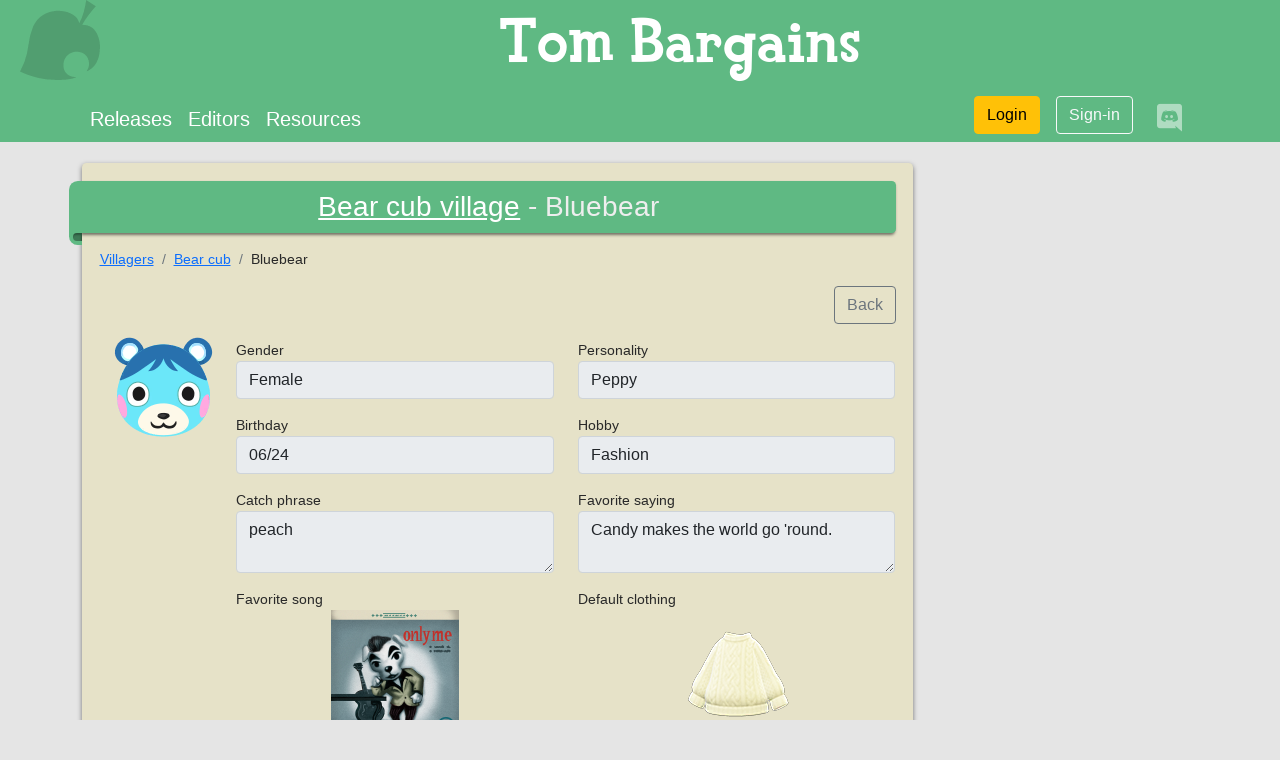

--- FILE ---
content_type: text/html; charset=utf-8
request_url: https://www.tom.bargains/resources/villagers/Bear%20cub/bluebear
body_size: 7969
content:
<!doctype html>
<html lang="en">
<head>
	
	
	
	
	

	<meta charset="utf-8">
	<meta http-equiv="X-UA-Compatible" content="IE=edge"/>
	<meta name="viewport" content="width=device-width, initial-scale=1">
	<meta name="description" content="Animal Crossing New Horizons cheat editor">
	<meta name="author" content="iliak">
	<meta name="application-name" content="Tom bargains">
	<meta name="copyright" content="mimicprod">

	
	<meta property="og:title" content="Bluebear">
	<meta property="og:url" content="http://www.tom.bargains/resources/villagers/Bear%20cub/bluebear">
	<meta property="og:description" content="Details for the villager 'Bluebear' from Animal Crossing New Horizons">
	<meta property="og:locale" content="en">
	<meta property="og:site_name" content="Tom bargains">
	<meta property="og:type" content="website">
	<meta property="og:image" content="https://acnhcdn.com/latest/NpcIcon/cbr00.png">


	

	<link rel="icon" href="/static/img/favicon.ico">
	<link rel="shortcut icon" href="/static/img/leaf.svg">
	<link rel="icon" type="image/png" sizes="16x16" href="/static/img/leaf.svg">
	<link rel="icon" type="image/png" sizes="32x32" href="/static/img/leaf.svg">
	<link rel="icon" type="image/png" sizes="120x120" href="/static/img/leaf.svg">
	<link rel="icon" type="image/png" sizes="128x128" href="/static/img/leaf.svg">
	<link rel="apple-touch-icon" type="image/png" sizes="32x32" href="/static/img/leaf.svg">
	<link rel="apple-touch-icon" type="image/png" sizes="128x128" href="/static/img/leaf.svg">

	<title>ACNH Bluebear villager</title>

	
		<link rel="stylesheet" href="/static/css/bootstrap/bootstrap.min.css"/>
		<link rel="stylesheet" href="/static/css/fontawesome/css/all.min.css"/>
		<link rel="stylesheet" href="/static/css/tom.css">
	

	
	

	
<script>(function(){/*

 Copyright The Closure Library Authors.
 SPDX-License-Identifier: Apache-2.0
*/
'use strict';var g=function(a){var b=0;return function(){return b<a.length?{done:!1,value:a[b++]}:{done:!0}}},l=this||self,m=/^[\w+/_-]+[=]{0,2}$/,p=null,q=function(){},r=function(a){var b=typeof a;if("object"==b)if(a){if(a instanceof Array)return"array";if(a instanceof Object)return b;var c=Object.prototype.toString.call(a);if("[object Window]"==c)return"object";if("[object Array]"==c||"number"==typeof a.length&&"undefined"!=typeof a.splice&&"undefined"!=typeof a.propertyIsEnumerable&&!a.propertyIsEnumerable("splice"))return"array";
if("[object Function]"==c||"undefined"!=typeof a.call&&"undefined"!=typeof a.propertyIsEnumerable&&!a.propertyIsEnumerable("call"))return"function"}else return"null";else if("function"==b&&"undefined"==typeof a.call)return"object";return b},u=function(a,b){function c(){}c.prototype=b.prototype;a.prototype=new c;a.prototype.constructor=a};var v=function(a,b){Object.defineProperty(l,a,{configurable:!1,get:function(){return b},set:q})};var y=function(a,b){this.b=a===w&&b||"";this.a=x},x={},w={};var aa=function(a,b){a.src=b instanceof y&&b.constructor===y&&b.a===x?b.b:"type_error:TrustedResourceUrl";if(null===p)b:{b=l.document;if((b=b.querySelector&&b.querySelector("script[nonce]"))&&(b=b.nonce||b.getAttribute("nonce"))&&m.test(b)){p=b;break b}p=""}b=p;b&&a.setAttribute("nonce",b)};var z=function(){return Math.floor(2147483648*Math.random()).toString(36)+Math.abs(Math.floor(2147483648*Math.random())^+new Date).toString(36)};var A=function(a,b){b=String(b);"application/xhtml+xml"===a.contentType&&(b=b.toLowerCase());return a.createElement(b)},B=function(a){this.a=a||l.document||document};B.prototype.appendChild=function(a,b){a.appendChild(b)};var C=function(a,b,c,d,e,f){try{var k=a.a,h=A(a.a,"SCRIPT");h.async=!0;aa(h,b);k.head.appendChild(h);h.addEventListener("load",function(){e();d&&k.head.removeChild(h)});h.addEventListener("error",function(){0<c?C(a,b,c-1,d,e,f):(d&&k.head.removeChild(h),f())})}catch(n){f()}};var ba=l.atob("aHR0cHM6Ly93d3cuZ3N0YXRpYy5jb20vaW1hZ2VzL2ljb25zL21hdGVyaWFsL3N5c3RlbS8xeC93YXJuaW5nX2FtYmVyXzI0ZHAucG5n"),ca=l.atob("WW91IGFyZSBzZWVpbmcgdGhpcyBtZXNzYWdlIGJlY2F1c2UgYWQgb3Igc2NyaXB0IGJsb2NraW5nIHNvZnR3YXJlIGlzIGludGVyZmVyaW5nIHdpdGggdGhpcyBwYWdlLg=="),da=l.atob("RGlzYWJsZSBhbnkgYWQgb3Igc2NyaXB0IGJsb2NraW5nIHNvZnR3YXJlLCB0aGVuIHJlbG9hZCB0aGlzIHBhZ2Uu"),ea=function(a,b,c){this.b=a;this.f=new B(this.b);this.a=null;this.c=[];this.g=!1;this.i=b;this.h=c},F=function(a){if(a.b.body&&!a.g){var b=
function(){D(a);l.setTimeout(function(){return E(a,3)},50)};C(a.f,a.i,2,!0,function(){l[a.h]||b()},b);a.g=!0}},D=function(a){for(var b=G(1,5),c=0;c<b;c++){var d=H(a);a.b.body.appendChild(d);a.c.push(d)}b=H(a);b.style.bottom="0";b.style.left="0";b.style.position="fixed";b.style.width=G(100,110).toString()+"%";b.style.zIndex=G(2147483544,2147483644).toString();b.style["background-color"]=I(249,259,242,252,219,229);b.style["box-shadow"]="0 0 12px #888";b.style.color=I(0,10,0,10,0,10);b.style.display=
"flex";b.style["justify-content"]="center";b.style["font-family"]="Roboto, Arial";c=H(a);c.style.width=G(80,85).toString()+"%";c.style.maxWidth=G(750,775).toString()+"px";c.style.margin="24px";c.style.display="flex";c.style["align-items"]="flex-start";c.style["justify-content"]="center";d=A(a.f.a,"IMG");d.className=z();d.src=ba;d.style.height="24px";d.style.width="24px";d.style["padding-right"]="16px";var e=H(a),f=H(a);f.style["font-weight"]="bold";f.textContent=ca;var k=H(a);k.textContent=da;J(a,
e,f);J(a,e,k);J(a,c,d);J(a,c,e);J(a,b,c);a.a=b;a.b.body.appendChild(a.a);b=G(1,5);for(c=0;c<b;c++)d=H(a),a.b.body.appendChild(d),a.c.push(d)},J=function(a,b,c){for(var d=G(1,5),e=0;e<d;e++){var f=H(a);b.appendChild(f)}b.appendChild(c);c=G(1,5);for(d=0;d<c;d++)e=H(a),b.appendChild(e)},G=function(a,b){return Math.floor(a+Math.random()*(b-a))},I=function(a,b,c,d,e,f){return"rgb("+G(Math.max(a,0),Math.min(b,255)).toString()+","+G(Math.max(c,0),Math.min(d,255)).toString()+","+G(Math.max(e,0),Math.min(f,
255)).toString()+")"},H=function(a){a=A(a.f.a,"DIV");a.className=z();return a},E=function(a,b){0>=b||null!=a.a&&0!=a.a.offsetHeight&&0!=a.a.offsetWidth||(fa(a),D(a),l.setTimeout(function(){return E(a,b-1)},50))},fa=function(a){var b=a.c;var c="undefined"!=typeof Symbol&&Symbol.iterator&&b[Symbol.iterator];b=c?c.call(b):{next:g(b)};for(c=b.next();!c.done;c=b.next())(c=c.value)&&c.parentNode&&c.parentNode.removeChild(c);a.c=[];(b=a.a)&&b.parentNode&&b.parentNode.removeChild(b);a.a=null};var ia=function(a,b,c,d,e){var f=ha(c),k=function(n){n.appendChild(f);l.setTimeout(function(){f?(0!==f.offsetHeight&&0!==f.offsetWidth?b():a(),f.parentNode&&f.parentNode.removeChild(f)):a()},d)},h=function(n){document.body?k(document.body):0<n?l.setTimeout(function(){h(n-1)},e):b()};h(3)},ha=function(a){var b=document.createElement("div");b.className=a;b.style.width="1px";b.style.height="1px";b.style.position="absolute";b.style.left="-10000px";b.style.top="-10000px";b.style.zIndex="-10000";return b};var K={},L=null;var M=function(){},N="function"==typeof Uint8Array,O=function(a,b){a.b=null;b||(b=[]);a.j=void 0;a.f=-1;a.a=b;a:{if(b=a.a.length){--b;var c=a.a[b];if(!(null===c||"object"!=typeof c||Array.isArray(c)||N&&c instanceof Uint8Array)){a.g=b-a.f;a.c=c;break a}}a.g=Number.MAX_VALUE}a.i={}},P=[],Q=function(a,b){if(b<a.g){b+=a.f;var c=a.a[b];return c===P?a.a[b]=[]:c}if(a.c)return c=a.c[b],c===P?a.c[b]=[]:c},R=function(a,b,c){a.b||(a.b={});if(!a.b[c]){var d=Q(a,c);d&&(a.b[c]=new b(d))}return a.b[c]};
M.prototype.h=N?function(){var a=Uint8Array.prototype.toJSON;Uint8Array.prototype.toJSON=function(){var b;void 0===b&&(b=0);if(!L){L={};for(var c="ABCDEFGHIJKLMNOPQRSTUVWXYZabcdefghijklmnopqrstuvwxyz0123456789".split(""),d=["+/=","+/","-_=","-_.","-_"],e=0;5>e;e++){var f=c.concat(d[e].split(""));K[e]=f;for(var k=0;k<f.length;k++){var h=f[k];void 0===L[h]&&(L[h]=k)}}}b=K[b];c=[];for(d=0;d<this.length;d+=3){var n=this[d],t=(e=d+1<this.length)?this[d+1]:0;h=(f=d+2<this.length)?this[d+2]:0;k=n>>2;n=(n&
3)<<4|t>>4;t=(t&15)<<2|h>>6;h&=63;f||(h=64,e||(t=64));c.push(b[k],b[n],b[t]||"",b[h]||"")}return c.join("")};try{return JSON.stringify(this.a&&this.a,S)}finally{Uint8Array.prototype.toJSON=a}}:function(){return JSON.stringify(this.a&&this.a,S)};var S=function(a,b){return"number"!==typeof b||!isNaN(b)&&Infinity!==b&&-Infinity!==b?b:String(b)};M.prototype.toString=function(){return this.a.toString()};var T=function(a){O(this,a)};u(T,M);var U=function(a){O(this,a)};u(U,M);var ja=function(a,b){this.c=new B(a);var c=R(b,T,5);c=new y(w,Q(c,4)||"");this.b=new ea(a,c,Q(b,4));this.a=b},ka=function(a,b,c,d){b=new T(b?JSON.parse(b):null);b=new y(w,Q(b,4)||"");C(a.c,b,3,!1,c,function(){ia(function(){F(a.b);d(!1)},function(){d(!0)},Q(a.a,2),Q(a.a,3),Q(a.a,1))})};var la=function(a,b){V(a,"internal_api_load_with_sb",function(c,d,e){ka(b,c,d,e)});V(a,"internal_api_sb",function(){F(b.b)})},V=function(a,b,c){a=l.btoa(a+b);v(a,c)},W=function(a,b,c){for(var d=[],e=2;e<arguments.length;++e)d[e-2]=arguments[e];e=l.btoa(a+b);e=l[e];if("function"==r(e))e.apply(null,d);else throw Error("API not exported.");};var X=function(a){O(this,a)};u(X,M);var Y=function(a){this.h=window;this.a=a;this.b=Q(this.a,1);this.f=R(this.a,T,2);this.g=R(this.a,U,3);this.c=!1};Y.prototype.start=function(){ma();var a=new ja(this.h.document,this.g);la(this.b,a);na(this)};
var ma=function(){var a=function(){if(!l.frames.googlefcPresent)if(document.body){var b=document.createElement("iframe");b.style.display="none";b.style.width="0px";b.style.height="0px";b.style.border="none";b.style.zIndex="-1000";b.style.left="-1000px";b.style.top="-1000px";b.name="googlefcPresent";document.body.appendChild(b)}else l.setTimeout(a,5)};a()},na=function(a){var b=Date.now();W(a.b,"internal_api_load_with_sb",a.f.h(),function(){var c;var d=a.b,e=l[l.btoa(d+"loader_js")];if(e){e=l.atob(e);
e=parseInt(e,10);d=l.btoa(d+"loader_js").split(".");var f=l;d[0]in f||"undefined"==typeof f.execScript||f.execScript("var "+d[0]);for(;d.length&&(c=d.shift());)d.length?f[c]&&f[c]!==Object.prototype[c]?f=f[c]:f=f[c]={}:f[c]=null;c=Math.abs(b-e);c=1728E5>c?0:c}else c=-1;0!=c&&(W(a.b,"internal_api_sb"),Z(a,Q(a.a,6)))},function(c){Z(a,c?Q(a.a,4):Q(a.a,5))})},Z=function(a,b){a.c||(a.c=!0,a=new l.XMLHttpRequest,a.open("GET",b,!0),a.send())};(function(a,b){l[a]=function(c){for(var d=[],e=0;e<arguments.length;++e)d[e-0]=arguments[e];l[a]=q;b.apply(null,d)}})("__d3lUW8vwsKlB__",function(a){"function"==typeof window.atob&&(a=window.atob(a),a=new X(a?JSON.parse(a):null),(new Y(a)).start())});}).call(this);

window.__d3lUW8vwsKlB__("[base64]/[base64]");</script>


	
	<meta name="google-site-verification" content="LJExTxKGDm73UaKaRzuWXkMhk0SdptDdupy12goChoA">
	
	<script data-ad-client="ca-pub-2763903271735901" async src="https://pagead2.googlesyndication.com/pagead/js/adsbygoogle.js"></script>



	
		
		<script async src="https://www.googletagmanager.com/gtag/js?id=G-Q8746LK03Y"></script>
		<script>
			window.dataLayer = window.dataLayer || [];

			function gtag() {dataLayer.push(arguments);}

			gtag("js", new Date());
			gtag("config", "G-Q8746LK03Y", {
				
				
			});
			

		</script>


	

    <script defer data-domain="www.tom.bargains" data-api="/api/watch/event" src="/js/watch.js"></script>

	
</head>

<body class="">




	<header class="header">
		<div class="d-flex">
			<a href="/" class="">
				<img src="/static/img/leaf.svg" alt="leaf" class="site-logo">
			</a>
			<div class="site-title text-center flex-grow-1">Tom Bargains</div>
		</div>

		<nav class="navbar navbar-expand p-0" role="navigation" aria-label="navigation">
			<div class="container">
				<button class="navbar-toggler" type="button" data-bs-toggle="collapse" data-bs-target="#navbarSupportedContent"
						  aria-controls="navbarSupportedContent" aria-expanded="false" aria-label="Toggle navigation">
					<span class="navbar-toggler-icon"></span>
				</button>

				<div class="collapse navbar-collapse" id="navbarSupportedContent">
					<ul class="navbar-nav me-auto fs-5">
						<li class="nav-item d-none d-sm-block">
							<a class="nav-link active text-white" aria-current="page" href="/releases/">
								Releases</a>
						</li>
						<li class="nav-item">
							<a class="nav-link text-white" href="/editors">
								Editors</a>
						</li>
						<li class="nav-item">
							<a class="nav-link text-white" href="/resources/">
								Resources</a>
						</li>
						
					</ul>

					
						<ul class="nav justify-content-end">
							<li class="d-sm-none">
								<a href="/login" class="btn text-white"><em class="fa fa-sign-in-alt fa-2x"></em></a>
							</li>
							<li class="d-none d-sm-block">
								<a href="/login" class="btn mx-2 btn-warning mb-2">
									<em class="far fa-user-circle d-block d-sm-none"></em> <span class="d-none d-sm-block">Login</span>
								</a>
							</li>
							<li class="d-none d-sm-block">
								<a href="/register" class="btn btn-outline-light mx-2">Sign-in</a>
							</li>
						</ul>
					

					<a href="https://discord.gg/hhDC3xJDwZ" class="mx-3 text-white-50">
					<em class="fab fa-discord fa-2x"></em>
					</a>
				</div>
			</div>
		</nav>

		
		
		
		
		
		
		
		
		
		
		
	</header>


<main class="main-content">
	
	
	<script type="application/ld+json">
	{
	"@context": "https://schema.org",
	"@type": "BreadcrumbList",
	"itemListElement": [
		
			{
				"@type": "ListItem",
				"position": "1",
				"item": {
					"@type": "Thing",
					"@id": "https://www.tom.bargains/resources/villagers",
					"name": "villages"
				}
			}
			,
			
			{
				"@type": "ListItem",
				"position": "2",
				"item": {
					"@type": "Thing",
					"@id": "https://www.tom.bargains/resources/villagers/Bear%20cub",
					"name": "Bear cub"
				}
			}
			,
			
			{
				"@type": "ListItem",
				"position": "3",
				"item": {
					"@type": "Thing",
					"@id": "https://www.tom.bargains/resources/villagers/Bear%20cub/bluebear",
					"name": "Bluebear"
				}
			}
			
			
		]
	}

	</script>


	<div class="container">

		<div class="row">
			<div class="col-md-9">
				<div class="box">
					<h1 class="ribbon text-center"><a href="/resources/villagers/Bear%20cub" class="text-white">Bear cub village</a> - Bluebear
					</h1>

					<nav aria-label="breadcrumb">
						<ol class="breadcrumb">
							<li class="breadcrumb-item"><a href="/resources/villagers">Villagers</a></li>
							<li class="breadcrumb-item">
								<a href="/resources/villagers/Bear%20cub">Bear cub</a>
							</li>
							<li class="breadcrumb-item">Bluebear</li>
						</ol>
					</nav>


					<div class="text-end mt-3">
						<a href="/resources/villagers/Bear%20cub" class="btn btn-outline-secondary">Back</a>
					</div>

					<div class="d-sm-none">
						
	
		
			<!-- tom-inventory-horizontal -->
			<ins class="adsbygoogle" style="display:block" data-ad-client="ca-pub-2763903271735901" data-ad-slot="5112683773" data-ad-format="horizontal" data-full-width-responsive="true"></ins>
			<script> (adsbygoogle = window.adsbygoogle || []).push({});</script>
		
	

					</div>

					<div class="row">
						<div class="col-12 col-md-2 text-center">
							<img src="https://acnhcdn.com/latest/NpcIcon/cbr00.png" alt="Bluebear">
						</div>

						<div class="col-12 col-md-10">
							<div class="row my-3">
								<div class="col-12 col-md-6">
									<span class="col-form-label">Gender</span>
									<input type="text" class="form-control" disabled value="Female">
								</div>
								<div class="col-12 col-md-6">
									<span class="col-form-label">Personality</span>
									<input type="text" class="form-control" disabled value="Peppy">
								</div>
							</div>

							<div class="row my-3">
								<div class="col-md-6">
									<span class="col-form-label">Birthday</span>
									<input type="text" class="form-control" disabled value="06/24">
								</div>
								<div class="col-md-6">
									<span class="col-form-label">Hobby</span>
									<input type="text" class="form-control" disabled value="Fashion">
								</div>
							</div>

							<div class="row my-3">
								<div class="col-md-6">
									<span class="col-form-label">Catch phrase</span>
									<textarea class="form-control" disabled>peach</textarea>
								</div>
								<div class="col-md-6">
									<span class="col-sm-4 col-form-label">Favorite saying</span>
									<textarea class="form-control" disabled>Candy makes the world go &#39;round.</textarea>
								</div>
							</div>

							<div class="row my-3">
								<div class="col-md-6">
									<span class="col-sm-4 col-form-label">Favorite song</span>
									
										<div class="text-center">
											<a href="/resources/musics/only-me">
												<img src="https://acnhcdn.com/latest/Audio/mjk_OnlyMe.png" alt="Only Me" class="image">
											</a>
										</div>
									
								</div>
								<div class="col-md-6">
									<span class="col-form-label">Default clothing</span>
									
										<div class="text-center">
											<a href="/resources/items/Tops/aran-knit-sweater">
												<img src="https://acnhcdn.com/latest/FtrIcon/TopsTexTopOuterLAran1.png" alt="Aran-knit sweater">
											</a>
										</div>
									
								</div>
							</div>


							<div class="text-end">
								<a href="/villagers/Bear%20cub/bluebear"
									class="btn btn-primary">Invite  on my island</a>

							</div>
						</div>
					</div>
				</div>
			</div>
			<div class="col-md-3 mt-4 d-none d-md-block">
				
	
		
			<!-- tom-resources-vertical -->
			<ins class="adsbygoogle" style="display:block" data-ad-client="ca-pub-2763903271735901" data-ad-slot="6408835023" data-ad-format="vertical" data-full-width-responsive="true"></ins>
			<script> (adsbygoogle = window.adsbygoogle || []).push({});</script>
		
	

			</div>
		</div>

	</div>

</main>


	
	<footer class="footer d-none d-sm-block pt-2">
		<div class="container">
			<p class="m-0 mb-3 text-center text-white">
				This web site is not affiliated with or endorsed by Nintendo - All trademarks and
				servicemarks mentioned on this site are the property of their respective owners.
			</p>
			<p class="text-center text-white text-decoration-none">
				<a href="/credits" class="text-white text-decoration-none">Credits</a> -
				<a href="/privacy" class="text-white text-decoration-none">Privacy</a> -
				<a href="/terms" class="text-white text-decoration-none">Terms of service</a> -
				<a href="/subscriptions" class="text-white text-decoration-none">Subscriptions</a> -
				<a href="/contact" class="text-white text-decoration-none">Contact</a>
			</p>
		</div>
	</footer>







	
	
	<script src="/static/js/bootstrap/bootstrap.min.js"></script>


 
</body>
</html>

--- FILE ---
content_type: text/html; charset=utf-8
request_url: https://www.google.com/recaptcha/api2/aframe
body_size: 268
content:
<!DOCTYPE HTML><html><head><meta http-equiv="content-type" content="text/html; charset=UTF-8"></head><body><script nonce="BKEX13cuAFyEnZz2z8mAlw">/** Anti-fraud and anti-abuse applications only. See google.com/recaptcha */ try{var clients={'sodar':'https://pagead2.googlesyndication.com/pagead/sodar?'};window.addEventListener("message",function(a){try{if(a.source===window.parent){var b=JSON.parse(a.data);var c=clients[b['id']];if(c){var d=document.createElement('img');d.src=c+b['params']+'&rc='+(localStorage.getItem("rc::a")?sessionStorage.getItem("rc::b"):"");window.document.body.appendChild(d);sessionStorage.setItem("rc::e",parseInt(sessionStorage.getItem("rc::e")||0)+1);localStorage.setItem("rc::h",'1769927941780');}}}catch(b){}});window.parent.postMessage("_grecaptcha_ready", "*");}catch(b){}</script></body></html>

--- FILE ---
content_type: application/javascript; charset=utf-8
request_url: https://fundingchoicesmessages.google.com/f/AGSKWxVW3FWOTWIm9rS8gJiRsZzri8XnyGuldcv20SOASxK5elsuc-rxdmyIAeno2kGLUO8OCJEypTlxBVj8ePlUiZm4_C6s2NsxlVVtGIcke9tZ3ukuxCIbq41c7C10seaPvCeLE76jd6pUt0gIg2VhhAqh0R-VdVRVzGLl2aCg5a8vppP8ofyoncgPHscZ/_/ad/bbl-&adstype=/adfshow?/ad-position-/ad_option_
body_size: -1285
content:
window['4a630192-2f01-486d-8be0-d1d52783e61b'] = true;

--- FILE ---
content_type: application/javascript; charset=utf-8
request_url: https://fundingchoicesmessages.google.com/f/AGSKWxUvpIogIoV9m_M7eOaSkGQd1doFDXw2w0BFKvU8-gWfYTumaLifWOknzLe4bWf34AKWD7V59auJ1Pzx255M1540Vglt_kfKO43Gs-WEJArxE33ZGATS3Cdhq6KnCKMavWoU5DmibA==?fccs=W251bGwsbnVsbCxudWxsLG51bGwsbnVsbCxudWxsLFsxNzY5OTI3OTQyLDE5MTAwMDAwMF0sbnVsbCxudWxsLG51bGwsW251bGwsWzcsNiwxMF0sbnVsbCxudWxsLG51bGwsbnVsbCxudWxsLG51bGwsbnVsbCxudWxsLG51bGwsMV0sImh0dHBzOi8vd3d3LnRvbS5iYXJnYWlucy9yZXNvdXJjZXMvdmlsbGFnZXJzL0JlYXIlMjBjdWIvYmx1ZWJlYXIiLG51bGwsW1s4LCJGZjBSR0hUdW44SSJdLFs5LCJlbi1VUyJdLFsxNiwiWzEsMSwxXSJdLFsxOSwiMiJdLFsyNCwiIl0sWzI1LCJbWzk1MzQwMjUzLDk1MzQwMjU1XV0iXSxbMjksImZhbHNlIl1dXQ
body_size: 140
content:
if (typeof __googlefc.fcKernelManager.run === 'function') {"use strict";this.default_ContributorServingResponseClientJs=this.default_ContributorServingResponseClientJs||{};(function(_){var window=this;
try{
var rp=function(a){this.A=_.t(a)};_.u(rp,_.J);var sp=function(a){this.A=_.t(a)};_.u(sp,_.J);sp.prototype.getWhitelistStatus=function(){return _.F(this,2)};var tp=function(a){this.A=_.t(a)};_.u(tp,_.J);var up=_.ed(tp),vp=function(a,b,c){this.B=a;this.j=_.A(b,rp,1);this.l=_.A(b,_.Qk,3);this.F=_.A(b,sp,4);a=this.B.location.hostname;this.D=_.Fg(this.j,2)&&_.O(this.j,2)!==""?_.O(this.j,2):a;a=new _.Qg(_.Rk(this.l));this.C=new _.eh(_.q.document,this.D,a);this.console=null;this.o=new _.np(this.B,c,a)};
vp.prototype.run=function(){if(_.O(this.j,3)){var a=this.C,b=_.O(this.j,3),c=_.gh(a),d=new _.Wg;b=_.hg(d,1,b);c=_.C(c,1,b);_.kh(a,c)}else _.hh(this.C,"FCNEC");_.pp(this.o,_.A(this.l,_.De,1),this.l.getDefaultConsentRevocationText(),this.l.getDefaultConsentRevocationCloseText(),this.l.getDefaultConsentRevocationAttestationText(),this.D);_.qp(this.o,_.F(this.F,1),this.F.getWhitelistStatus());var e;a=(e=this.B.googlefc)==null?void 0:e.__executeManualDeployment;a!==void 0&&typeof a==="function"&&_.Uo(this.o.G,
"manualDeploymentApi")};var wp=function(){};wp.prototype.run=function(a,b,c){var d;return _.v(function(e){d=up(b);(new vp(a,d,c)).run();return e.return({})})};_.Uk(7,new wp);
}catch(e){_._DumpException(e)}
}).call(this,this.default_ContributorServingResponseClientJs);
// Google Inc.

//# sourceURL=/_/mss/boq-content-ads-contributor/_/js/k=boq-content-ads-contributor.ContributorServingResponseClientJs.en_US.Ff0RGHTun8I.es5.O/d=1/exm=ad_blocking_detection_executable,kernel_loader,loader_js_executable,web_iab_us_states_signal_executable/ed=1/rs=AJlcJMwj_NGSDs7Ec5ZJCmcGmg-e8qljdw/m=cookie_refresh_executable
__googlefc.fcKernelManager.run('\x5b\x5b\x5b7,\x22\x5b\x5bnull,\\\x22tom.bargains\\\x22,\\\x22AKsRol-fr47aIaFjDePO1wVvTcOt2SuitcxKLAHIo4MAMtFoC3XptteUt_0p_iisO6U99nQIVVd5jpoUG7HQxmhkLYYRTeu2s7J12aWRNUPU9IgYWW40W9TSuIC4zA1lBf-PBZ609K-ImJ7y0oVFxtCoZb3XdsMVJQ\\\\u003d\\\\u003d\\\x22\x5d,null,\x5b\x5bnull,null,null,\\\x22https:\/\/fundingchoicesmessages.google.com\/f\/AGSKWxWpcqV94Hp7wjyLYUJ703nLgZWEkBGWfcJ4b5mhtwwko2PcfkUMSBLdllxZUcB-Fkb699Izt4Q77s8SCHUlqFtCleWHFTXpjKpv6zCM11tmGXjUY-Q8YrCkREnu5PUz7YtaJlrRhw\\\\u003d\\\\u003d\\\x22\x5d,null,null,\x5bnull,null,null,\\\x22https:\/\/fundingchoicesmessages.google.com\/el\/AGSKWxXyUNkdwDUh9wgzCFYUvHHjkiJp_5vV4McplsH26znONLrJJcWg6y0iLNWHzcJ6AJYeV_491Vc17ngM09nZsguhcr8zkNVtCoORvmu0CBg7tso-2BTS4sON3nczZMHb2AUExMPw6A\\\\u003d\\\\u003d\\\x22\x5d,null,\x5bnull,\x5b7,6,10\x5d,null,null,null,null,null,null,null,null,null,1\x5d\x5d,\x5b3,1\x5d\x5d\x22\x5d\x5d,\x5bnull,null,null,\x22https:\/\/fundingchoicesmessages.google.com\/f\/AGSKWxVZtJXe5D7kZovYHR1YF_VlcSVEnCNcwACxR4gsREiluIAuFc1D_sZrIPkGKWnqDT7CrbOoegh84pvwzqExZBHUhTpdAwj0LoG-QIMqI1ZfowAcwSXCD9s4OG3QqtoeDprw0p6ZYg\\u003d\\u003d\x22\x5d\x5d');}